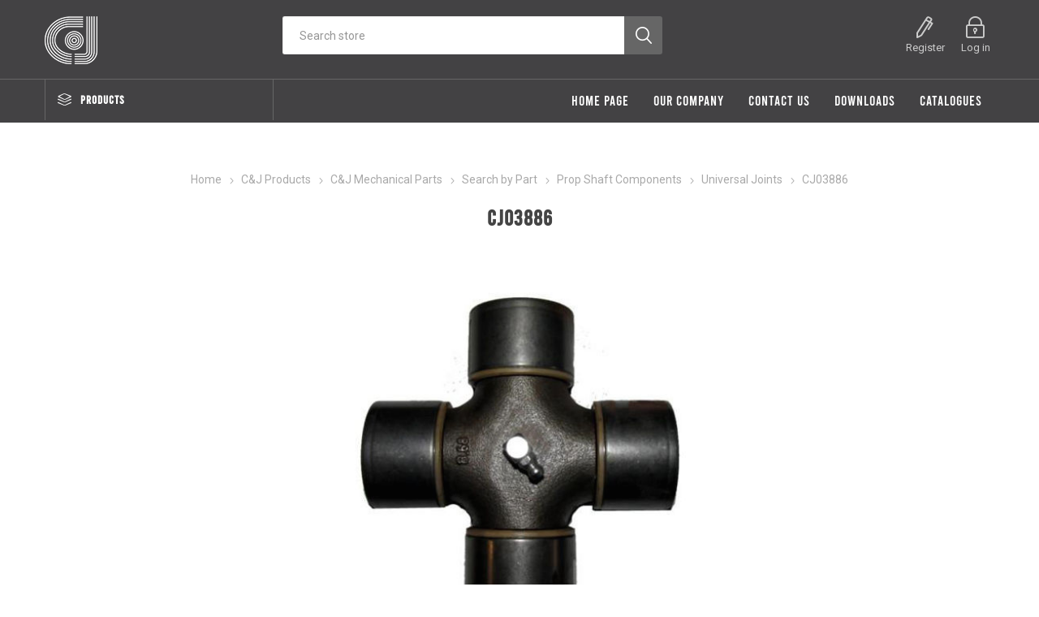

--- FILE ---
content_type: text/html; charset=utf-8
request_url: https://cjservices.co.za/cj03886
body_size: 12610
content:
<!DOCTYPE html><html lang=en class=html-product-details-page><head><title>C&amp;J Services | Manufacturers and distributors of quality automotive components. CJ03886</title><meta charset=UTF-8><meta name=description content="Universal Joints - Inner Circlip Type"><meta name=keywords content="Manufacturers and distributors of quality automotive components"><meta name=generator content=nopCommerce><meta name=viewport content="width=device-width, initial-scale=1, maximum-scale=1, user-scalable=0"><link href="https://fonts.googleapis.com/css?family=Roboto:300,400,700&amp;subset=cyrillic-ext,greek-ext&amp;display=swap" rel=stylesheet><meta property=og:type content=product><meta property=og:title content=CJ03886><meta property=og:description content="Universal Joints - Inner Circlip Type"><meta property=og:image content=https://cjservices.co.za/images/thumbs/0000813_cj03886_510.jpeg><meta property=og:image:url content=https://cjservices.co.za/images/thumbs/0000813_cj03886_510.jpeg><meta property=og:url content=https://cjservices.co.za/cj03886><meta property=og:site_name content=CJservices><meta property=twitter:card content=summary><meta property=twitter:site content=CJservices><meta property=twitter:title content=CJ03886><meta property=twitter:description content="Universal Joints - Inner Circlip Type"><meta property=twitter:image content=https://cjservices.co.za/images/thumbs/0000813_cj03886_510.jpeg><meta property=twitter:url content=https://cjservices.co.za/cj03886><style>.product-details-page .full-description{display:none}.product-details-page .ui-tabs .full-description{display:block}.product-details-page .tabhead-full-description{display:none}.product-details-page .product-specs-box{display:none}.product-details-page .ui-tabs .product-specs-box{display:block}.product-details-page .ui-tabs .product-specs-box .title{display:none}</style><p><script>const dfLayerOptions={installationId:"d4ceaf67-3179-4ca8-98e0-2e29c609a96c",zone:"eu1"};(function(n,t,i,r,u,f){u=n.createElement(t);u.onload=r;u.async=1;u.src=i;f=n.getElementsByTagName(t)[0];f.parentNode.insertBefore(u,f)})(document,"script","https://cdn.doofinder.com/livelayer/1/js/loader.min.js",function(){doofinderLoader.load(dfLayerOptions)})</script></p><script async src="https://www.googletagmanager.com/gtag/js?id=G-C3XDE65P7K"></script><script>function gtag(){dataLayer.push(arguments)}window.dataLayer=window.dataLayer||[];gtag("js",new Date);gtag("config","G-C3XDE65P7K")</script><link href=/bundles/azx75nsy97ino1pkb6cdywgscldwuh0pmomtpomfk1k.min.css rel=stylesheet><link rel=apple-touch-icon sizes=76x76 href="icons/icons_0/apple-touch-icon.png?v=25"><link rel=icon type=image/png sizes=32x32 href="icons/icons_0/favicon-32x32.png?v=25"><link rel=icon type=image/png sizes=16x16 href="icons/icons_0/favicon-16x16.png?v=25"><link rel=manifest href="icons/icons_0/site.webmanifest?v=25"><link rel=mask-icon href="icons/icons_0/safari-pinned-tab.svg?v=25" color=#5bbad5><link rel="shortcut icon" href="icons/icons_0/favicon.ico?v=25"><meta name=msapplication-TileColor content=#da532c><meta name=msapplication-config content="icons/icons_0/browserconfig.xml?v=25"><meta name=theme-color content=#ffffff></head><body class=product-details-page-body><div class=ajax-loading-block-window style=display:none></div><div id=dialog-notifications-success title=Notification style=display:none></div><div id=dialog-notifications-error title=Error style=display:none></div><div id=dialog-notifications-warning title=Warning style=display:none></div><div id=bar-notification class=bar-notification-container data-close=Close></div><!--[if lte IE 8]><div style=clear:both;height:59px;text-align:center;position:relative><a href=http://www.microsoft.com/windows/internet-explorer/default.aspx target=_blank><img src=/Themes/Emporium/Content/img/ie_warning.jpg height=42 width=820 alt="You are using an outdated browser. For a faster, safer browsing experience, upgrade for free today."></a></div><![endif]--><div class=master-wrapper-page><div class=responsive-nav-wrapper-parent><div class=responsive-nav-wrapper><div class=menu-title><span>Menu</span></div><div class=search-wrap><span>Search</span></div><div class=mobile-logo><a href="/" class=logo><img alt=CJservices title=CJservices src=https://www.cjservices.co.za/images/thumbs/0000065_logo-1.png></a></div><div class=shopping-cart-link></div><div class=personal-button id=header-links-opener><span>Personal menu</span></div></div></div><div class=header><div class=pricing-message style=display:none><p>To see pricing, please log in.<div class=close></div></p></div><div class=header-upper><div class=header-selectors-wrapper></div></div><div class=header-lower><div class=header-logo><a href="/" class=logo><img alt=CJservices title=CJservices src=https://www.cjservices.co.za/images/thumbs/0000065_logo-1.png></a></div><div class="search-box store-search-box"><div class=close-side-menu><span class=close-side-menu-text>Search store</span> <span class=close-side-menu-btn>Close</span></div><form method=get id=small-search-box-form action=/search><input type=text class=search-box-text id=small-searchterms autocomplete=off name=q placeholder="Search store" aria-label="Search store"> <input type=submit class="button-1 search-box-button" value=Search></form></div><div class=header-links-wrapper><style>@media(min-width:1024px){.header-links-desktop{display:none !important}.header-links-mobile{display:block !important}}.header-links-mobile{display:none !important}</style><div class=header-links><ul><li class=header-links-mobile><a href=/customer/info class="ico-account opener" data-loginurl=/login>Account details</a><div class=profile-menu-box><div class=close-side-menu><span class=close-side-menu-text>Account details</span> <span class=close-side-menu-btn>Close</span></div><div class=header-form-holder><a href=/register class=ico-register>Register</a> <a href=/login class=ico-login>Log in</a></div></div></li><li><a href=/register class=ico-register>Register</a></li><li><a href=/login class=ico-login>Log in</a></li></ul><div class=logInToUpdateCartDialog title=Notification style=display:none><div><p>Please log in to buy.</p></div><br><div class=log-in-to-update-cart-button><input type=button name=accept onclick=closePopup() value=OK class="button-1 bg-green"></div><script>function closePopup(){$(".logInToUpdateCartDialog").dialog("destroy");location.replace("/login")}</script></div></div></div></div><div id=header-menu-parent class=header-menu-parent><div class="header-menu categories-in-side-panel"><div class=category-navigation-list-wrapper><span class=category-navigation-title>Products</span><ul class="category-navigation-list sticky-flyout"></ul></div><div class=close-menu><span class=close-menu-text>Menu</span> <span class=close-menu-btn>Close</span></div><ul class=mega-menu data-isrtlenabled=false data-enableclickfordropdown=false><li><a href="/" title="Home Page"><span>Home Page</span></a></li><li class=has-sublist><a href=/our-company-2 class=with-subcategories title="Our Company"><span>Our Company</span></a><div class=plus-button></div><div class=sublist-wrap><ul class=sublist><li class=back-button><span>Back</span></li><li><a href=/our-company-2 title="Our Company"><span>Our Company</span></a></li><li><a href=/take-the-tour title="Take The Tour"><span>Take The Tour</span></a></li><li><a href=/profile-2 title="Brand Profile"><span>Brand Profile</span></a></li><li><a href=/history-2 title=History><span>History</span></a></li><li><a href=/the-factory-2 title="The factory"><span>The factory</span></a></li><li><a href=/gallery-2 title=Gallery><span>Gallery</span></a></li><li><a href=/corporate-social-responsibility title="Corporate Social Responsibility"><span>Corporate Social Responsibility</span></a></li><li><a href=/bee-2 title=BEE><span>BEE</span></a></li></ul></div></li><li><a href=/contactus-2 title="Contact us"><span>Contact us</span></a></li><li class=has-sublist><a href=# class=with-subcategories title=Downloads><span>Downloads</span></a><div class=plus-button></div><div class=sublist-wrap><ul class=sublist><li class=back-button><span>Back</span></li><li><a href=/product_mailers title="Product Mailers"><span>Product Mailers</span></a></li></ul></div></li><li class=has-sublist><a href=/downloads-2 class=with-subcategories title=Catalogues><span>Catalogues</span></a><div class=plus-button></div><div class=sublist-wrap><ul class=sublist><li class=back-button><span>Back</span></li><li><a href=https://www.cjservices.co.za/images/uploaded/2023_TRUCK_LINK.pdf title="Truck-Link Product Catalogue" target=_blank><span>Truck-Link Product Catalogue</span></a></li><li><a href=https://www.cjservices.co.za/images/uploaded/2023_TRUCK_LAMP.pdf title="Truck-Lamp Product Catalogue" target=_blank><span>Truck-Lamp Product Catalogue</span></a></li><li><a href=https://www.cjservices.co.za/images/uploaded/2003_CJ_and_Sterling_Accessories_and_Hardware.pdf title="CJ and Sterling Accessories and Hardware" target=_blank><span>CJ and Sterling Accessories and Hardware</span></a></li><li><a href=https://www.cjservices.co.za/images/uploaded/2003_CJ_Mechanical_Parts_for_Vehicles.pdf title="CJ Mechanical Parts for Vehicles" target=_blank><span>CJ Mechanical Parts for Vehicles</span></a></li></ul></div></li><li class="has-sublist mega-menu-categories root-category-items"><a class=with-subcategories href=/cj>C&amp;J Products</a><div class=plus-button></div><div class=sublist-wrap><ul class=sublist><li class=back-button><span>Back</span></li><li class=has-sublist><a href=/shop-by-accessories title="C&amp;J Accessories" class=with-subcategories><span>C&amp;J Accessories</span></a><div class=plus-button></div><div class=sublist-wrap><ul class=sublist><li class=back-button><span>Back</span></li><li><a class=lastLevelCategory href=/hinges title=Hinges><span>Hinges</span></a></li><li><a class=lastLevelCategory href=/mirrors title=Mirrors><span>Mirrors</span></a></li><li><a class=lastLevelCategory href=/tie-down-and-securing-components title="Tie down and securing"><span>Tie down and securing</span></a></li><li><a class=lastLevelCategory href=/twist-lock title="Twist lock"><span>Twist lock</span></a></li><li><a class=lastLevelCategory href=/nut-tension-indicators title="Nut tension indicators"><span>Nut tension indicators</span></a></li><li><a class=lastLevelCategory href=/licence-holders title="Licence &amp; Number Plate Holders"><span>Licence &amp; Number Plate Holders</span></a></li><li><a class=lastLevelCategory href=/reflective title=Reflective><span>Reflective</span></a></li><li><a class=lastLevelCategory href=/hd-chrome-vanadium-spanners title="Vanadium spanners"><span>Vanadium spanners</span></a></li><li><a class=view-all href=/shop-by-accessories title="View All"><span>View All</span></a></li></ul></div></li><li class=has-sublist><a href=/hard-parts title="C&amp;J Mechanical Parts" class=with-subcategories><span>C&amp;J Mechanical Parts</span></a><div class=plus-button></div><div class=sublist-wrap><ul class=sublist><li class=back-button><span>Back</span></li><li class=has-sublist><a href=/search-by-parts title="Search by Part" class=with-subcategories><span>Search by Part</span></a><div class=plus-button></div><div class=sublist-wrap><ul class=sublist><li class=back-button><span>Back</span></li><li class=has-sublist><a href=/wheel-studs-nuts title="Studs, Nuts &amp; Washers" class=with-subcategories><span>Studs, Nuts &amp; Washers</span></a><div class=plus-button></div><div class=sublist-wrap><ul class=sublist><li class=back-button><span>Back</span></li><li><a class=lastLevelCategory href=/wheel-studs title="Wheel Studs"><span>Wheel Studs</span></a></li><li><a class=lastLevelCategory href=/duel-studs title="Dual Studs"><span>Dual Studs</span></a></li><li><a class=lastLevelCategory href=/wheel-stud-nut-kits title="Wheel Stud &amp; Nut Kits"><span>Wheel Stud &amp; Nut Kits</span></a></li><li><a class=lastLevelCategory href=/washers title=Washers><span>Washers</span></a></li><li class=has-sublist><a href=/light-duty-applications title="Light Duty Applications" class=with-subcategories><span>Light Duty Applications</span></a><div class=plus-button></div><div class=sublist-wrap><ul class=sublist><li class=back-button><span>Back</span></li><li><a class=lastLevelCategory href=/wheel-studs-14 title="Wheel Studs"><span>Wheel Studs</span></a></li><li><a class=lastLevelCategory href=/wheel-nuts-18 title="Wheel Nuts"><span>Wheel Nuts</span></a></li><li><a class=lastLevelCategory href=/washers-7 title=Washers><span>Washers</span></a></li></ul></div></li><li><a class=lastLevelCategory href=/nut-covers-2 title="Nut Covers"><span>Nut Covers</span></a></li><li><a class=lastLevelCategory href=/security-nuts title="Security Nut &amp; Tool"><span>Security Nut &amp; Tool</span></a></li><li class=has-sublist><a href=/all-application-nuts title="All Application Nuts" class=with-subcategories><span>All Application Nuts</span></a><div class=plus-button></div><div class=sublist-wrap><ul class=sublist><li class=back-button><span>Back</span></li><li><a class=lastLevelCategory href=/wheel-nuts title="Wheel Nuts"><span>Wheel Nuts</span></a></li><li><a class=lastLevelCategory href=/u-bolt-nuts title="&#34;U&#34; Bolt Nuts"><span>&quot;U&quot; Bolt Nuts</span></a></li><li><a class=lastLevelCategory href=/nyloc-nuts title="Nyloc Nuts"><span>Nyloc Nuts</span></a></li><li><a class=lastLevelCategory href=/hex-nuts title="Hex Nuts"><span>Hex Nuts</span></a></li><li><a class=lastLevelCategory href=/centre-bolt-nuts title="Centre Bolt Nuts"><span>Centre Bolt Nuts</span></a></li><li><a class=lastLevelCategory href=/inner-wheel-nuts title="Inner Wheel Nuts"><span>Inner Wheel Nuts</span></a></li><li><a class=lastLevelCategory href=/castle-nuts-lock-nuts title="Castle &amp; Flange Nuts"><span>Castle &amp; Flange Nuts</span></a></li></ul></div></li></ul></div></li><li class=has-sublist><a href=/brake-components title="Brake &amp; Axle Components" class=with-subcategories><span>Brake &amp; Axle Components</span></a><div class=plus-button></div><div class=sublist-wrap><ul class=sublist><li class=back-button><span>Back</span></li><li><a class=lastLevelCategory href=/anchor-pivot-pins title="Brake Rollers &amp; Pins"><span>Brake Rollers &amp; Pins</span></a></li><li class=has-sublist><a href=/automatic-slack-adjusters title="Slack Adjusters" class=with-subcategories><span>Slack Adjusters</span></a><div class=plus-button></div><div class=sublist-wrap><ul class=sublist><li class=back-button><span>Back</span></li><li><a class=lastLevelCategory href=/automatic-slack-adjusters-7 title="Automatic Slack Adjusters"><span>Automatic Slack Adjusters</span></a></li><li><a class=lastLevelCategory href=/manual-slack-adjusters title="Manual Slack Adjusters"><span>Manual Slack Adjusters</span></a></li></ul></div></li><li><a class=lastLevelCategory href=/s-cam-components-2 title="&#34;S&#34; Cam &amp; Components"><span>&quot;S&quot; Cam &amp; Components</span></a></li><li><a class=lastLevelCategory href=/brake-shoes title="Brake Shoes"><span>Brake Shoes</span></a></li><li><a class=lastLevelCategory href=/brake-shoe-kits-2 title="Brake Shoe Kits"><span>Brake Shoe Kits</span></a></li><li><a class=lastLevelCategory href=/brake-springs title="Brake Springs"><span>Brake Springs</span></a></li><li><a class=lastLevelCategory href=/brake-bushes title="Brake &amp; Axle Bushes"><span>Brake &amp; Axle Bushes</span></a></li><li><a class=lastLevelCategory href=/brake-carrier-torque-plate title="Brake Carrier"><span>Brake Carrier</span></a></li><li><a class=view-all href=/brake-components title="View All"><span>View All</span></a></li></ul></div></li><li class=has-sublist><a href=/chassis-axel-suspension-components title="Chassis &amp; Suspension Components" class=with-subcategories><span>Chassis &amp; Suspension Components</span></a><div class=plus-button></div><div class=sublist-wrap><ul class=sublist><li class=back-button><span>Back</span></li><li><a class=lastLevelCategory href=/spring-rubber-t title="Spring Rubber-T"><span>Spring Rubber-T</span></a></li><li class=has-sublist><a href=/pivot-bolt-kits title="Pivot Bolt Kits" class=with-subcategories><span>Pivot Bolt Kits</span></a><div class=plus-button></div><div class=sublist-wrap><ul class=sublist><li class=back-button><span>Back</span></li><li><a class=lastLevelCategory href=/bpw title=BPW><span>BPW</span></a></li><li><a class=lastLevelCategory href=/weweler title=Weweler><span>Weweler</span></a></li></ul></div></li><li><a class=lastLevelCategory href=/trailing-arm-bush title="Trailing Arm Bush"><span>Trailing Arm Bush</span></a></li><li class=has-sublist><a href=/axel-seat title="Axle Seat" class=with-subcategories><span>Axle Seat</span></a><div class=plus-button></div><div class=sublist-wrap><ul class=sublist><li class=back-button><span>Back</span></li><li><a class=lastLevelCategory href=/bpw-2 title=BPW><span>BPW</span></a></li><li><a class=lastLevelCategory href=/weweler-2 title=Weweler><span>Weweler</span></a></li></ul></div></li><li><a class=lastLevelCategory href=/torque-arm-radius-rod title="Torque Arm / Radius Rod"><span>Torque Arm / Radius Rod</span></a></li><li><a class=lastLevelCategory href=/shackle-hangers title="Shackle Hangers"><span>Shackle Hangers</span></a></li><li class=has-sublist><a href=/shackle-pins-kits title="Shackle Pins &amp; Kits" class=with-subcategories><span>Shackle Pins &amp; Kits</span></a><div class=plus-button></div><div class=sublist-wrap><ul class=sublist><li class=back-button><span>Back</span></li><li><a class=lastLevelCategory href=/mercedes-benz-kits-2 title="Mercedes Benz Kits"><span>Mercedes Benz Kits</span></a></li><li><a class=lastLevelCategory href=/shackle-pins-listed-by-size title="Shackle Pins"><span>Shackle Pins</span></a></li><li><a class=lastLevelCategory href=/hino-shackle-seal-bush title="Hino Shackle Seal, Bush &amp; Pins"><span>Hino Shackle Seal, Bush &amp; Pins</span></a></li></ul></div></li><li><a class=lastLevelCategory href=/u-bolts title="&#34;U&#34; Bolts"><span>&quot;U&quot; Bolts</span></a></li><li><a class=view-all href=/chassis-axel-suspension-components title="View All"><span>View All</span></a></li></ul></div></li><li class=has-sublist><a href=/prop-shaft-components title="Prop Shaft Components" class=with-subcategories><span>Prop Shaft Components</span></a><div class=plus-button></div><div class=sublist-wrap><ul class=sublist><li class=back-button><span>Back</span></li><li><a class=lastLevelCategory href=/centre-bearings title="Centre Bearings"><span>Centre Bearings</span></a></li><li><a class=lastLevelCategory href=/centre-bearing-mounting-kits-components title="Centre Bearing Mounting Kits &amp; Components"><span>Centre Bearing Mounting Kits &amp; Components</span></a></li><li><a class=lastLevelCategory href=/universal-joints title="Universal Joints"><span>Universal Joints</span></a></li><li><a class=lastLevelCategory href=/prop-shaft-studs-nuts-washers title="Prop Shaft Bolts, Nuts &amp; Washers"><span>Prop Shaft Bolts, Nuts &amp; Washers</span></a></li></ul></div></li><li class=has-sublist><a href=/engine-bolts title="Engine Bolts" class=with-subcategories><span>Engine Bolts</span></a><div class=plus-button></div><div class=sublist-wrap><ul class=sublist><li class=back-button><span>Back</span></li><li><a class=lastLevelCategory href=/man-by-size title=MAN><span>MAN</span></a></li><li><a class=lastLevelCategory href=/mercedes-benz-by-size title=Mercedes-Benz><span>Mercedes-Benz</span></a></li><li><a class=lastLevelCategory href=/toyota title=Toyota><span>Toyota</span></a></li></ul></div></li><li><a class=lastLevelCategory href=/5th-wheel-components title="5th Wheel Components"><span>5th Wheel Components</span></a></li><li class=has-sublist><a href=/all-application-components title="All Application Kit Components" class=with-subcategories><span>All Application Kit Components</span></a><div class=plus-button></div><div class=sublist-wrap><ul class=sublist><li class=back-button><span>Back</span></li><li><a class=lastLevelCategory href=/all-application-washers title="All Application Washers"><span>All Application Washers</span></a></li><li><a class=lastLevelCategory href=/all-application-circlips title="All Application Circlips"><span>All Application Circlips</span></a></li><li><a class=lastLevelCategory href=/ball-socket-clips title="Ball Socket &amp; Clips"><span>Ball Socket &amp; Clips</span></a></li><li><a class=lastLevelCategory href=/grease-nipples-adaptors title="Grease Nipples &amp; Adaptors"><span>Grease Nipples &amp; Adaptors</span></a></li><li><a class=lastLevelCategory href=/clotter-pins title="Cotter Pins"><span>Cotter Pins</span></a></li><li><a class=lastLevelCategory href=/clevis-pin title="Clevis Pin"><span>Clevis Pin</span></a></li><li><a class=lastLevelCategory href=/pivot-ball title="Pivot Ball"><span>Pivot Ball</span></a></li><li><a class=lastLevelCategory href=/wedge-plates title="Wedge Plates"><span>Wedge Plates</span></a></li><li><a class=view-all href=/all-application-components title="View All"><span>View All</span></a></li></ul></div></li></ul></div></li><li class=has-sublist><a href=/shop-by-application title="Search by Application" class=with-subcategories><span>Search by Application</span></a><div class=plus-button></div><div class=sublist-wrap><ul class=sublist><li class=back-button><span>Back</span></li><li class=has-sublist><a href=/bell-components title=BELL class=with-subcategories><span>BELL</span></a><div class=plus-button></div><div class=sublist-wrap><ul class=sublist><li class=back-button><span>Back</span></li><li><a class=lastLevelCategory href=/wheel-nuts-2 title="Wheel Studs"><span>Wheel Studs</span></a></li><li><a class=lastLevelCategory href=/duel-studs-2 title="Dual Studs"><span>Dual Studs</span></a></li><li><a class=lastLevelCategory href=/wheel-nuts-3 title="Wheel Nuts"><span>Wheel Nuts</span></a></li></ul></div></li><li class=has-sublist><a href=/rockwell title=ROCKWELL class=with-subcategories><span>ROCKWELL</span></a><div class=plus-button></div><div class=sublist-wrap><ul class=sublist><li class=back-button><span>Back</span></li><li><a class=lastLevelCategory href=/slack-adjusters-3 title="Slack Adjusters"><span>Slack Adjusters</span></a></li><li><a class=lastLevelCategory href=/brake-shoes-10 title="Brake Shoes"><span>Brake Shoes</span></a></li><li><a class=lastLevelCategory href=/s-cam-shafts title="&#34;S&#34; CAM SHAFTS"><span>&quot;S&quot; CAM SHAFTS</span></a></li><li><a class=lastLevelCategory href=/brake-rollers-pins title="BRAKE ROLLERS &amp; PINS"><span>BRAKE ROLLERS &amp; PINS</span></a></li></ul></div></li><li class=has-sublist><a href=/faw title=FAW class=with-subcategories><span>FAW</span></a><div class=plus-button></div><div class=sublist-wrap><ul class=sublist><li class=back-button><span>Back</span></li><li><a class=lastLevelCategory href=/wheel-studs-18 title="Wheel Studs"><span>Wheel Studs</span></a></li><li><a class=lastLevelCategory href=/dual-studs title="Dual Studs"><span>Dual Studs</span></a></li><li><a class=lastLevelCategory href=/wheel-stud-nut-kits-10 title="Wheel Stud &amp; Nut Kits"><span>Wheel Stud &amp; Nut Kits</span></a></li></ul></div></li><li class=has-sublist><a href=/-bpw-components title=BPW class=with-subcategories><span>BPW</span></a><div class=plus-button></div><div class=sublist-wrap><ul class=sublist><li class=back-button><span>Back</span></li><li><a class=lastLevelCategory href=/wheel-studs-2 title="Wheel Studs"><span>Wheel Studs</span></a></li><li><a class=lastLevelCategory href=/duel-studs-3 title="Dual Studs"><span>Dual Studs</span></a></li><li><a class=lastLevelCategory href=/wheel-stud-nut-kits-2 title="Wheel Stud &amp; Nut Kits"><span>Wheel Stud &amp; Nut Kits</span></a></li><li><a class=lastLevelCategory href=/wheel-nuts-4 title="Wheel Nuts"><span>Wheel Nuts</span></a></li><li><a class=lastLevelCategory href=/washers-2 title=Washers><span>Washers</span></a></li><li><a class=lastLevelCategory href=/brake-shoes-2 title="Brake Shoes"><span>Brake Shoes</span></a></li><li><a class=lastLevelCategory href=/brake-shoe-kits-3 title="Brake Shoe Kits"><span>Brake Shoe Kits</span></a></li><li><a class=lastLevelCategory href=/brake-clip title="Brake Clip"><span>Brake Clip</span></a></li><li><a class=view-all href=/-bpw-components title="View All"><span>View All</span></a></li></ul></div></li><li class=has-sublist><a href=/freightliner-international-components title="Freightliner &amp; International" class=with-subcategories><span>Freightliner &amp; International</span></a><div class=plus-button></div><div class=sublist-wrap><ul class=sublist><li class=back-button><span>Back</span></li><li><a class=lastLevelCategory href=/wheel-studs-3 title="Wheel Studs"><span>Wheel Studs</span></a></li><li><a class=lastLevelCategory href=/wheel-nuts-5 title="Wheel Nuts"><span>Wheel Nuts</span></a></li><li><a class=lastLevelCategory href=/brake-shoes-3 title="Brake Shoes"><span>Brake Shoes</span></a></li><li><a class=lastLevelCategory href=/centre-bearings-2 title="Centre Bearings"><span>Centre Bearings</span></a></li><li><a class=lastLevelCategory href=/torque-rod-bush-2 title="Torque Rod Bush"><span>Torque Rod Bush</span></a></li><li><a class=lastLevelCategory href=/all-application-bushes-6 title="All Application Bushes"><span>All Application Bushes</span></a></li><li><a class=lastLevelCategory href=/king-pin-kits-2 title="King Pin Kits"><span>King Pin Kits</span></a></li><li><a class=lastLevelCategory href=/slack-adjusters-2 title="Slack Adjusters"><span>Slack Adjusters</span></a></li></ul></div></li><li class=has-sublist><a href=/henred-components title="Henred Fruehauf" class=with-subcategories><span>Henred Fruehauf</span></a><div class=plus-button></div><div class=sublist-wrap><ul class=sublist><li class=back-button><span>Back</span></li><li><a class=lastLevelCategory href=/wheel-studs-4 title="Wheel Studs"><span>Wheel Studs</span></a></li><li><a class=lastLevelCategory href=/duel-studs-4 title="Dual Studs"><span>Dual Studs</span></a></li><li><a class=lastLevelCategory href=/wheel-stud-nut-kits-3 title="Wheel Stud &amp; Nut Kits"><span>Wheel Stud &amp; Nut Kits</span></a></li><li><a class=lastLevelCategory href=/wheel-nuts-6 title="Wheel Nuts"><span>Wheel Nuts</span></a></li><li><a class=lastLevelCategory href=/washers-3 title=Washers><span>Washers</span></a></li><li><a class=lastLevelCategory href=/s-cam-components-3 title="&#34;S&#34; Cam &amp; Components"><span>&quot;S&quot; Cam &amp; Components</span></a></li><li><a class=lastLevelCategory href=/slack-adjusters title="Slack Adjusters"><span>Slack Adjusters</span></a></li><li><a class=lastLevelCategory href=/brake-shoe-kits-4 title="Brake Shoes"><span>Brake Shoes</span></a></li><li><a class=view-all href=/henred-components title="View All"><span>View All</span></a></li></ul></div></li><li class=has-sublist><a href=/hino-components title=Hino class=with-subcategories><span>Hino</span></a><div class=plus-button></div><div class=sublist-wrap><ul class=sublist><li class=back-button><span>Back</span></li><li><a class=lastLevelCategory href=/wheel-nuts-7 title="Wheel Nuts"><span>Wheel Nuts</span></a></li><li><a class=lastLevelCategory href=/duel-studs-5 title="Dual Studs"><span>Dual Studs</span></a></li><li><a class=lastLevelCategory href=/wheel-stud-nut-kits-4 title="Wheel Stud &amp; Nut Kits"><span>Wheel Stud &amp; Nut Kits</span></a></li><li><a class=lastLevelCategory href=/shackle-pins-kit-components title="Shackle Pins &amp; Kit Components"><span>Shackle Pins &amp; Kit Components</span></a></li><li><a class=lastLevelCategory href=/all-application-bushes-5 title="All Application Bushes"><span>All Application Bushes</span></a></li><li><a class=lastLevelCategory href=/u-bolts-6 title="&#34;U&#34; Bolts"><span>&quot;U&quot; Bolts</span></a></li><li><a class=lastLevelCategory href=/wheel-studs-15 title="Wheel Studs"><span>Wheel Studs</span></a></li></ul></div></li><li class=has-sublist><a href=/isuzu-components title=Isuzu class=with-subcategories><span>Isuzu</span></a><div class=plus-button></div><div class=sublist-wrap><ul class=sublist><li class=back-button><span>Back</span></li><li><a class=lastLevelCategory href=/wheel-studs-5 title="Wheel Studs"><span>Wheel Studs</span></a></li><li><a class=lastLevelCategory href=/duel-studs-6 title="Dual Studs"><span>Dual Studs</span></a></li><li><a class=lastLevelCategory href=/wheel-stud-nut-kits-5 title="Wheel Stud &amp; Nut Kits"><span>Wheel Stud &amp; Nut Kits</span></a></li><li><a class=lastLevelCategory href=/wheel-nuts-9 title="Wheel Nuts"><span>Wheel Nuts</span></a></li><li><a class=lastLevelCategory href=/shackle-pins-listed-by-size-2 title="Shackle Pins listed by size"><span>Shackle Pins listed by size</span></a></li><li><a class=lastLevelCategory href=/automatic-slack-adjusters-2 title="All Application Bushes"><span>All Application Bushes</span></a></li><li><a class=lastLevelCategory href=/brake-shoes-9 title="Brake Shoes"><span>Brake Shoes</span></a></li></ul></div></li><li><a class=view-all href=/shop-by-application title="View All"><span>View All</span></a></li></ul></div></li></ul></div></li></ul></div></li><li class="has-sublist mega-menu-categories root-category-items"><a class=with-subcategories href=/truck-lamp>Truck-Lamp</a><div class=plus-button></div><div class=sublist-wrap><ul class=sublist><li class=back-button><span>Back</span></li><li class=has-sublist><a href=/shop-by-type-of-light-categories title="Stop/Tail/Indicator Lamps" class=with-subcategories><span>Stop/Tail/Indicator Lamps</span></a><div class=plus-button></div><div class=sublist-wrap><ul class=sublist><li class=back-button><span>Back</span></li><li><a class=lastLevelCategory href=/4-led-stop-tail-indicator title="4&#34; LED STOP / TAIL/ INDICATOR"><span>4&quot; LED STOP / TAIL/ INDICATOR</span></a></li><li><a class=lastLevelCategory href=/4-incandecsent-stop-tail-indicator title="4&#34; INCANDECSENT STOP / TAIL / INDICATOR"><span>4&quot; INCANDECSENT STOP / TAIL / INDICATOR</span></a></li><li><a class=lastLevelCategory href=/led-combination-lamps title="LED STOP/TAIL/INDICATOR &amp; COMBINATION LAMPS"><span>LED STOP/TAIL/INDICATOR &amp; COMBINATION LAMPS</span></a></li><li><a class=lastLevelCategory href=/incandecesent-combination-lamps title="INCANDECESENT COMBINATION LAMPS"><span>INCANDECESENT COMBINATION LAMPS</span></a></li></ul></div></li><li><a class=lastLevelCategory href=/shop-by-type-of-light-categories-2 title="Side Marker Lamps"><span>Side Marker Lamps</span></a></li><li><a class=lastLevelCategory href=/side-marker-stalk-lamps title="Stalk Side Marker Lamps"><span>Stalk Side Marker Lamps</span></a></li><li><a class=lastLevelCategory href=/bar-lamps title="Emergency / Warning Bar Lamps"><span>Emergency / Warning Bar Lamps</span></a></li><li><a class=lastLevelCategory href=/work-driving-lamps title="Work &amp; Driving Lamps"><span>Work &amp; Driving Lamps</span></a></li><li class=has-sublist><a href=/strobe-lamps title="Strobe Lamps" class=with-subcategories><span>Strobe Lamps</span></a><div class=plus-button></div><div class=sublist-wrap><ul class=sublist><li class=back-button><span>Back</span></li><li><a class=lastLevelCategory href=/beacon-type-strobes title="BEACON TYPE STROBES"><span>BEACON TYPE STROBES</span></a></li><li><a class=lastLevelCategory href=/flush-type-strobes title="FLUSH TYPE STROBES"><span>FLUSH TYPE STROBES</span></a></li><li><a class=lastLevelCategory href=/alternative-type-strobes title="Alternative Shape Strobes"><span>Alternative Shape Strobes</span></a></li></ul></div></li><li class=has-sublist><a href=/number-plate-lamps-2 title="Number Plate Lamps" class=with-subcategories><span>Number Plate Lamps</span></a><div class=plus-button></div><div class=sublist-wrap><ul class=sublist><li class=back-button><span>Back</span></li><li><a class=lastLevelCategory href=/led-number-plate-lamps title="LED NUMBER PLATE LAMPS"><span>LED NUMBER PLATE LAMPS</span></a></li><li><a class=lastLevelCategory href=/incandecsent-number-plate-lamps title="INCANDECSENT NUMBER PLATE LAMPS"><span>INCANDECSENT NUMBER PLATE LAMPS</span></a></li></ul></div></li><li><a class=lastLevelCategory href=/forklift-lamps title="Forklift Lamps &amp; Alarms"><span>Forklift Lamps &amp; Alarms</span></a></li></ul></div></li><li class="has-sublist mega-menu-categories root-category-items"><a class=with-subcategories href=/truck-link>Truck-Link</a><div class=plus-button></div><div class=sublist-wrap><ul class=sublist><li class=back-button><span>Back</span></li><li class=has-sublist><a href=/shop-by-electrical title=Electrical class=with-subcategories><span>Electrical</span></a><div class=plus-button></div><div class=sublist-wrap><ul class=sublist><li class=back-button><span>Back</span></li><li><a class=lastLevelCategory href=/suzi-coils title="Suzi Coils"><span>Suzi Coils</span></a></li><li class=has-sublist><a href=/plugs-sockets title="Plugs &amp; Sockets" class=with-subcategories><span>Plugs &amp; Sockets</span></a><div class=plus-button></div><div class=sublist-wrap><ul class=sublist><li class=back-button><span>Back</span></li><li><a class=lastLevelCategory href=/sockets title=Sockets><span>Sockets</span></a></li><li><a class=lastLevelCategory href=/plugs title=Plugs><span>Plugs</span></a></li></ul></div></li><li><a class=lastLevelCategory href=/electrical-cable title="Electrical Cable"><span>Electrical Cable</span></a></li></ul></div></li><li class=has-sublist><a href=/shop-by-air-brake title="Air Brake" class=with-subcategories><span>Air Brake</span></a><div class=plus-button></div><div class=sublist-wrap><ul class=sublist><li class=back-button><span>Back</span></li><li><a class=lastLevelCategory href=/suzi-coils-polyamide-tube title="Suzi Coils"><span>Suzi Coils</span></a></li><li><a class=lastLevelCategory href=/fj-fittings title="F&amp;J Fittings"><span>F&amp;J Fittings</span></a></li><li class=has-sublist><a href=/quick-couplers title="Quick Couplers" class=with-subcategories><span>Quick Couplers</span></a><div class=plus-button></div><div class=sublist-wrap><ul class=sublist><li class=back-button><span>Back</span></li><li><a class=lastLevelCategory href=/coming-soon-14 title="MORE COMING SOON!!"><span>MORE COMING SOON!!</span></a></li></ul></div></li><li class=has-sublist><a href=/bulkhead-fittings-unions title="Bulkhead Fittings &amp; Unions" class=with-subcategories><span>Bulkhead Fittings &amp; Unions</span></a><div class=plus-button></div><div class=sublist-wrap><ul class=sublist><li class=back-button><span>Back</span></li><li><a class=lastLevelCategory href=/coming-soon-8 title="COMING SOON!!"><span>COMING SOON!!</span></a></li></ul></div></li><li><a class=lastLevelCategory href=/washers-5 title=Washers><span>Washers</span></a></li><li><a class=lastLevelCategory href=/brake-booster title="Brake Booster"><span>Brake Booster</span></a></li><li><a class=lastLevelCategory href=/polyamide-tube title="Polyamide Tube &amp; Tape"><span>Polyamide Tube &amp; Tape</span></a></li><li><a class=lastLevelCategory href=/air-valves title="Air Valve Components"><span>Air Valve Components</span></a></li></ul></div></li><li><a class=lastLevelCategory href=/wireless-trailer-connections title="Wireless Trailer Connections &amp; Adaptors"><span>Wireless Trailer Connections &amp; Adaptors</span></a></li><li><a class=lastLevelCategory href=/accessories title=Accessories><span>Accessories</span></a></li></ul></div></li><li class="has-sublist mega-menu-categories root-category-items"><a class=with-subcategories href=/stirling>Stirling Accessories</a><div class=plus-button></div><div class=sublist-wrap><ul class=sublist><li class=back-button><span>Back</span></li><li><a class=lastLevelCategory href=/stirling-accessories title="Mirror and Mirror arms"><span>Mirror and Mirror arms</span></a></li><li><a class=lastLevelCategory href=/venetian-blinds title="Venetian Blinds"><span>Venetian Blinds</span></a></li><li><a class=lastLevelCategory href=/lamps-2 title="All Application Lamps"><span>All Application Lamps</span></a></li><li><a class=lastLevelCategory href=/throw-over-catch title="Throw Over Catch"><span>Throw Over Catch</span></a></li><li><a class=lastLevelCategory href=/licence-disc-holder title="Licence Disc Holder"><span>Licence Disc Holder</span></a></li><li><a class=lastLevelCategory href=/inspection-lamp title="Inspection Lamp"><span>Inspection Lamp</span></a></li><li><a class=lastLevelCategory href=/electrical-pin-adapter-holder title="Electrical Pin Adapter &amp; Holder"><span>Electrical Pin Adapter &amp; Holder</span></a></li><li><a class=lastLevelCategory href=/hooks title=Hooks><span>Hooks</span></a></li></ul></div></li><li class="mega-menu-categories root-category-items"><a href=/new-products>NEW PRODUCTS</a></li></ul><ul class=mega-menu-responsive><li class=all-categories><span class=labelfornextplusbutton>Products</span><div class=plus-button></div><div class=sublist-wrap><ul class=sublist><li class=back-button><span>Back</span></li><li class="has-sublist mega-menu-categories root-category-items"><a class=with-subcategories href=/cj>C&amp;J Products</a><div class=plus-button></div><div class=sublist-wrap><ul class=sublist><li class=back-button><span>Back</span></li><li class=has-sublist><a href=/shop-by-accessories title="C&amp;J Accessories" class=with-subcategories><span>C&amp;J Accessories</span></a><div class=plus-button></div><div class=sublist-wrap><ul class=sublist><li class=back-button><span>Back</span></li><li><a class=lastLevelCategory href=/hinges title=Hinges><span>Hinges</span></a></li><li><a class=lastLevelCategory href=/mirrors title=Mirrors><span>Mirrors</span></a></li><li><a class=lastLevelCategory href=/tie-down-and-securing-components title="Tie down and securing"><span>Tie down and securing</span></a></li><li><a class=lastLevelCategory href=/twist-lock title="Twist lock"><span>Twist lock</span></a></li><li><a class=lastLevelCategory href=/nut-tension-indicators title="Nut tension indicators"><span>Nut tension indicators</span></a></li><li><a class=lastLevelCategory href=/licence-holders title="Licence &amp; Number Plate Holders"><span>Licence &amp; Number Plate Holders</span></a></li><li><a class=lastLevelCategory href=/reflective title=Reflective><span>Reflective</span></a></li><li><a class=lastLevelCategory href=/hd-chrome-vanadium-spanners title="Vanadium spanners"><span>Vanadium spanners</span></a></li><li><a class=view-all href=/shop-by-accessories title="View All"><span>View All</span></a></li></ul></div></li><li class=has-sublist><a href=/hard-parts title="C&amp;J Mechanical Parts" class=with-subcategories><span>C&amp;J Mechanical Parts</span></a><div class=plus-button></div><div class=sublist-wrap><ul class=sublist><li class=back-button><span>Back</span></li><li class=has-sublist><a href=/search-by-parts title="Search by Part" class=with-subcategories><span>Search by Part</span></a><div class=plus-button></div><div class=sublist-wrap><ul class=sublist><li class=back-button><span>Back</span></li><li class=has-sublist><a href=/wheel-studs-nuts title="Studs, Nuts &amp; Washers" class=with-subcategories><span>Studs, Nuts &amp; Washers</span></a><div class=plus-button></div><div class=sublist-wrap><ul class=sublist><li class=back-button><span>Back</span></li><li><a class=lastLevelCategory href=/wheel-studs title="Wheel Studs"><span>Wheel Studs</span></a></li><li><a class=lastLevelCategory href=/duel-studs title="Dual Studs"><span>Dual Studs</span></a></li><li><a class=lastLevelCategory href=/wheel-stud-nut-kits title="Wheel Stud &amp; Nut Kits"><span>Wheel Stud &amp; Nut Kits</span></a></li><li><a class=lastLevelCategory href=/washers title=Washers><span>Washers</span></a></li><li class=has-sublist><a href=/light-duty-applications title="Light Duty Applications" class=with-subcategories><span>Light Duty Applications</span></a><div class=plus-button></div><div class=sublist-wrap><ul class=sublist><li class=back-button><span>Back</span></li><li><a class=lastLevelCategory href=/wheel-studs-14 title="Wheel Studs"><span>Wheel Studs</span></a></li><li><a class=lastLevelCategory href=/wheel-nuts-18 title="Wheel Nuts"><span>Wheel Nuts</span></a></li><li><a class=lastLevelCategory href=/washers-7 title=Washers><span>Washers</span></a></li></ul></div></li><li><a class=lastLevelCategory href=/nut-covers-2 title="Nut Covers"><span>Nut Covers</span></a></li><li><a class=lastLevelCategory href=/security-nuts title="Security Nut &amp; Tool"><span>Security Nut &amp; Tool</span></a></li><li class=has-sublist><a href=/all-application-nuts title="All Application Nuts" class=with-subcategories><span>All Application Nuts</span></a><div class=plus-button></div><div class=sublist-wrap><ul class=sublist><li class=back-button><span>Back</span></li><li><a class=lastLevelCategory href=/wheel-nuts title="Wheel Nuts"><span>Wheel Nuts</span></a></li><li><a class=lastLevelCategory href=/u-bolt-nuts title="&#34;U&#34; Bolt Nuts"><span>&quot;U&quot; Bolt Nuts</span></a></li><li><a class=lastLevelCategory href=/nyloc-nuts title="Nyloc Nuts"><span>Nyloc Nuts</span></a></li><li><a class=lastLevelCategory href=/hex-nuts title="Hex Nuts"><span>Hex Nuts</span></a></li><li><a class=lastLevelCategory href=/centre-bolt-nuts title="Centre Bolt Nuts"><span>Centre Bolt Nuts</span></a></li><li><a class=lastLevelCategory href=/inner-wheel-nuts title="Inner Wheel Nuts"><span>Inner Wheel Nuts</span></a></li><li><a class=lastLevelCategory href=/castle-nuts-lock-nuts title="Castle &amp; Flange Nuts"><span>Castle &amp; Flange Nuts</span></a></li></ul></div></li></ul></div></li><li class=has-sublist><a href=/brake-components title="Brake &amp; Axle Components" class=with-subcategories><span>Brake &amp; Axle Components</span></a><div class=plus-button></div><div class=sublist-wrap><ul class=sublist><li class=back-button><span>Back</span></li><li><a class=lastLevelCategory href=/anchor-pivot-pins title="Brake Rollers &amp; Pins"><span>Brake Rollers &amp; Pins</span></a></li><li class=has-sublist><a href=/automatic-slack-adjusters title="Slack Adjusters" class=with-subcategories><span>Slack Adjusters</span></a><div class=plus-button></div><div class=sublist-wrap><ul class=sublist><li class=back-button><span>Back</span></li><li><a class=lastLevelCategory href=/automatic-slack-adjusters-7 title="Automatic Slack Adjusters"><span>Automatic Slack Adjusters</span></a></li><li><a class=lastLevelCategory href=/manual-slack-adjusters title="Manual Slack Adjusters"><span>Manual Slack Adjusters</span></a></li></ul></div></li><li><a class=lastLevelCategory href=/s-cam-components-2 title="&#34;S&#34; Cam &amp; Components"><span>&quot;S&quot; Cam &amp; Components</span></a></li><li><a class=lastLevelCategory href=/brake-shoes title="Brake Shoes"><span>Brake Shoes</span></a></li><li><a class=lastLevelCategory href=/brake-shoe-kits-2 title="Brake Shoe Kits"><span>Brake Shoe Kits</span></a></li><li><a class=lastLevelCategory href=/brake-springs title="Brake Springs"><span>Brake Springs</span></a></li><li><a class=lastLevelCategory href=/brake-bushes title="Brake &amp; Axle Bushes"><span>Brake &amp; Axle Bushes</span></a></li><li><a class=lastLevelCategory href=/brake-carrier-torque-plate title="Brake Carrier"><span>Brake Carrier</span></a></li><li><a class=view-all href=/brake-components title="View All"><span>View All</span></a></li></ul></div></li><li class=has-sublist><a href=/chassis-axel-suspension-components title="Chassis &amp; Suspension Components" class=with-subcategories><span>Chassis &amp; Suspension Components</span></a><div class=plus-button></div><div class=sublist-wrap><ul class=sublist><li class=back-button><span>Back</span></li><li><a class=lastLevelCategory href=/spring-rubber-t title="Spring Rubber-T"><span>Spring Rubber-T</span></a></li><li class=has-sublist><a href=/pivot-bolt-kits title="Pivot Bolt Kits" class=with-subcategories><span>Pivot Bolt Kits</span></a><div class=plus-button></div><div class=sublist-wrap><ul class=sublist><li class=back-button><span>Back</span></li><li><a class=lastLevelCategory href=/bpw title=BPW><span>BPW</span></a></li><li><a class=lastLevelCategory href=/weweler title=Weweler><span>Weweler</span></a></li></ul></div></li><li><a class=lastLevelCategory href=/trailing-arm-bush title="Trailing Arm Bush"><span>Trailing Arm Bush</span></a></li><li class=has-sublist><a href=/axel-seat title="Axle Seat" class=with-subcategories><span>Axle Seat</span></a><div class=plus-button></div><div class=sublist-wrap><ul class=sublist><li class=back-button><span>Back</span></li><li><a class=lastLevelCategory href=/bpw-2 title=BPW><span>BPW</span></a></li><li><a class=lastLevelCategory href=/weweler-2 title=Weweler><span>Weweler</span></a></li></ul></div></li><li><a class=lastLevelCategory href=/torque-arm-radius-rod title="Torque Arm / Radius Rod"><span>Torque Arm / Radius Rod</span></a></li><li><a class=lastLevelCategory href=/shackle-hangers title="Shackle Hangers"><span>Shackle Hangers</span></a></li><li class=has-sublist><a href=/shackle-pins-kits title="Shackle Pins &amp; Kits" class=with-subcategories><span>Shackle Pins &amp; Kits</span></a><div class=plus-button></div><div class=sublist-wrap><ul class=sublist><li class=back-button><span>Back</span></li><li><a class=lastLevelCategory href=/mercedes-benz-kits-2 title="Mercedes Benz Kits"><span>Mercedes Benz Kits</span></a></li><li><a class=lastLevelCategory href=/shackle-pins-listed-by-size title="Shackle Pins"><span>Shackle Pins</span></a></li><li><a class=lastLevelCategory href=/hino-shackle-seal-bush title="Hino Shackle Seal, Bush &amp; Pins"><span>Hino Shackle Seal, Bush &amp; Pins</span></a></li></ul></div></li><li><a class=lastLevelCategory href=/u-bolts title="&#34;U&#34; Bolts"><span>&quot;U&quot; Bolts</span></a></li><li><a class=view-all href=/chassis-axel-suspension-components title="View All"><span>View All</span></a></li></ul></div></li><li class=has-sublist><a href=/prop-shaft-components title="Prop Shaft Components" class=with-subcategories><span>Prop Shaft Components</span></a><div class=plus-button></div><div class=sublist-wrap><ul class=sublist><li class=back-button><span>Back</span></li><li><a class=lastLevelCategory href=/centre-bearings title="Centre Bearings"><span>Centre Bearings</span></a></li><li><a class=lastLevelCategory href=/centre-bearing-mounting-kits-components title="Centre Bearing Mounting Kits &amp; Components"><span>Centre Bearing Mounting Kits &amp; Components</span></a></li><li><a class=lastLevelCategory href=/universal-joints title="Universal Joints"><span>Universal Joints</span></a></li><li><a class=lastLevelCategory href=/prop-shaft-studs-nuts-washers title="Prop Shaft Bolts, Nuts &amp; Washers"><span>Prop Shaft Bolts, Nuts &amp; Washers</span></a></li></ul></div></li><li class=has-sublist><a href=/engine-bolts title="Engine Bolts" class=with-subcategories><span>Engine Bolts</span></a><div class=plus-button></div><div class=sublist-wrap><ul class=sublist><li class=back-button><span>Back</span></li><li><a class=lastLevelCategory href=/man-by-size title=MAN><span>MAN</span></a></li><li><a class=lastLevelCategory href=/mercedes-benz-by-size title=Mercedes-Benz><span>Mercedes-Benz</span></a></li><li><a class=lastLevelCategory href=/toyota title=Toyota><span>Toyota</span></a></li></ul></div></li><li><a class=lastLevelCategory href=/5th-wheel-components title="5th Wheel Components"><span>5th Wheel Components</span></a></li><li class=has-sublist><a href=/all-application-components title="All Application Kit Components" class=with-subcategories><span>All Application Kit Components</span></a><div class=plus-button></div><div class=sublist-wrap><ul class=sublist><li class=back-button><span>Back</span></li><li><a class=lastLevelCategory href=/all-application-washers title="All Application Washers"><span>All Application Washers</span></a></li><li><a class=lastLevelCategory href=/all-application-circlips title="All Application Circlips"><span>All Application Circlips</span></a></li><li><a class=lastLevelCategory href=/ball-socket-clips title="Ball Socket &amp; Clips"><span>Ball Socket &amp; Clips</span></a></li><li><a class=lastLevelCategory href=/grease-nipples-adaptors title="Grease Nipples &amp; Adaptors"><span>Grease Nipples &amp; Adaptors</span></a></li><li><a class=lastLevelCategory href=/clotter-pins title="Cotter Pins"><span>Cotter Pins</span></a></li><li><a class=lastLevelCategory href=/clevis-pin title="Clevis Pin"><span>Clevis Pin</span></a></li><li><a class=lastLevelCategory href=/pivot-ball title="Pivot Ball"><span>Pivot Ball</span></a></li><li><a class=lastLevelCategory href=/wedge-plates title="Wedge Plates"><span>Wedge Plates</span></a></li><li><a class=view-all href=/all-application-components title="View All"><span>View All</span></a></li></ul></div></li></ul></div></li><li class=has-sublist><a href=/shop-by-application title="Search by Application" class=with-subcategories><span>Search by Application</span></a><div class=plus-button></div><div class=sublist-wrap><ul class=sublist><li class=back-button><span>Back</span></li><li class=has-sublist><a href=/bell-components title=BELL class=with-subcategories><span>BELL</span></a><div class=plus-button></div><div class=sublist-wrap><ul class=sublist><li class=back-button><span>Back</span></li><li><a class=lastLevelCategory href=/wheel-nuts-2 title="Wheel Studs"><span>Wheel Studs</span></a></li><li><a class=lastLevelCategory href=/duel-studs-2 title="Dual Studs"><span>Dual Studs</span></a></li><li><a class=lastLevelCategory href=/wheel-nuts-3 title="Wheel Nuts"><span>Wheel Nuts</span></a></li></ul></div></li><li class=has-sublist><a href=/rockwell title=ROCKWELL class=with-subcategories><span>ROCKWELL</span></a><div class=plus-button></div><div class=sublist-wrap><ul class=sublist><li class=back-button><span>Back</span></li><li><a class=lastLevelCategory href=/slack-adjusters-3 title="Slack Adjusters"><span>Slack Adjusters</span></a></li><li><a class=lastLevelCategory href=/brake-shoes-10 title="Brake Shoes"><span>Brake Shoes</span></a></li><li><a class=lastLevelCategory href=/s-cam-shafts title="&#34;S&#34; CAM SHAFTS"><span>&quot;S&quot; CAM SHAFTS</span></a></li><li><a class=lastLevelCategory href=/brake-rollers-pins title="BRAKE ROLLERS &amp; PINS"><span>BRAKE ROLLERS &amp; PINS</span></a></li></ul></div></li><li class=has-sublist><a href=/faw title=FAW class=with-subcategories><span>FAW</span></a><div class=plus-button></div><div class=sublist-wrap><ul class=sublist><li class=back-button><span>Back</span></li><li><a class=lastLevelCategory href=/wheel-studs-18 title="Wheel Studs"><span>Wheel Studs</span></a></li><li><a class=lastLevelCategory href=/dual-studs title="Dual Studs"><span>Dual Studs</span></a></li><li><a class=lastLevelCategory href=/wheel-stud-nut-kits-10 title="Wheel Stud &amp; Nut Kits"><span>Wheel Stud &amp; Nut Kits</span></a></li></ul></div></li><li class=has-sublist><a href=/-bpw-components title=BPW class=with-subcategories><span>BPW</span></a><div class=plus-button></div><div class=sublist-wrap><ul class=sublist><li class=back-button><span>Back</span></li><li><a class=lastLevelCategory href=/wheel-studs-2 title="Wheel Studs"><span>Wheel Studs</span></a></li><li><a class=lastLevelCategory href=/duel-studs-3 title="Dual Studs"><span>Dual Studs</span></a></li><li><a class=lastLevelCategory href=/wheel-stud-nut-kits-2 title="Wheel Stud &amp; Nut Kits"><span>Wheel Stud &amp; Nut Kits</span></a></li><li><a class=lastLevelCategory href=/wheel-nuts-4 title="Wheel Nuts"><span>Wheel Nuts</span></a></li><li><a class=lastLevelCategory href=/washers-2 title=Washers><span>Washers</span></a></li><li><a class=lastLevelCategory href=/brake-shoes-2 title="Brake Shoes"><span>Brake Shoes</span></a></li><li><a class=lastLevelCategory href=/brake-shoe-kits-3 title="Brake Shoe Kits"><span>Brake Shoe Kits</span></a></li><li><a class=lastLevelCategory href=/brake-clip title="Brake Clip"><span>Brake Clip</span></a></li><li><a class=view-all href=/-bpw-components title="View All"><span>View All</span></a></li></ul></div></li><li class=has-sublist><a href=/freightliner-international-components title="Freightliner &amp; International" class=with-subcategories><span>Freightliner &amp; International</span></a><div class=plus-button></div><div class=sublist-wrap><ul class=sublist><li class=back-button><span>Back</span></li><li><a class=lastLevelCategory href=/wheel-studs-3 title="Wheel Studs"><span>Wheel Studs</span></a></li><li><a class=lastLevelCategory href=/wheel-nuts-5 title="Wheel Nuts"><span>Wheel Nuts</span></a></li><li><a class=lastLevelCategory href=/brake-shoes-3 title="Brake Shoes"><span>Brake Shoes</span></a></li><li><a class=lastLevelCategory href=/centre-bearings-2 title="Centre Bearings"><span>Centre Bearings</span></a></li><li><a class=lastLevelCategory href=/torque-rod-bush-2 title="Torque Rod Bush"><span>Torque Rod Bush</span></a></li><li><a class=lastLevelCategory href=/all-application-bushes-6 title="All Application Bushes"><span>All Application Bushes</span></a></li><li><a class=lastLevelCategory href=/king-pin-kits-2 title="King Pin Kits"><span>King Pin Kits</span></a></li><li><a class=lastLevelCategory href=/slack-adjusters-2 title="Slack Adjusters"><span>Slack Adjusters</span></a></li></ul></div></li><li class=has-sublist><a href=/henred-components title="Henred Fruehauf" class=with-subcategories><span>Henred Fruehauf</span></a><div class=plus-button></div><div class=sublist-wrap><ul class=sublist><li class=back-button><span>Back</span></li><li><a class=lastLevelCategory href=/wheel-studs-4 title="Wheel Studs"><span>Wheel Studs</span></a></li><li><a class=lastLevelCategory href=/duel-studs-4 title="Dual Studs"><span>Dual Studs</span></a></li><li><a class=lastLevelCategory href=/wheel-stud-nut-kits-3 title="Wheel Stud &amp; Nut Kits"><span>Wheel Stud &amp; Nut Kits</span></a></li><li><a class=lastLevelCategory href=/wheel-nuts-6 title="Wheel Nuts"><span>Wheel Nuts</span></a></li><li><a class=lastLevelCategory href=/washers-3 title=Washers><span>Washers</span></a></li><li><a class=lastLevelCategory href=/s-cam-components-3 title="&#34;S&#34; Cam &amp; Components"><span>&quot;S&quot; Cam &amp; Components</span></a></li><li><a class=lastLevelCategory href=/slack-adjusters title="Slack Adjusters"><span>Slack Adjusters</span></a></li><li><a class=lastLevelCategory href=/brake-shoe-kits-4 title="Brake Shoes"><span>Brake Shoes</span></a></li><li><a class=view-all href=/henred-components title="View All"><span>View All</span></a></li></ul></div></li><li class=has-sublist><a href=/hino-components title=Hino class=with-subcategories><span>Hino</span></a><div class=plus-button></div><div class=sublist-wrap><ul class=sublist><li class=back-button><span>Back</span></li><li><a class=lastLevelCategory href=/wheel-nuts-7 title="Wheel Nuts"><span>Wheel Nuts</span></a></li><li><a class=lastLevelCategory href=/duel-studs-5 title="Dual Studs"><span>Dual Studs</span></a></li><li><a class=lastLevelCategory href=/wheel-stud-nut-kits-4 title="Wheel Stud &amp; Nut Kits"><span>Wheel Stud &amp; Nut Kits</span></a></li><li><a class=lastLevelCategory href=/shackle-pins-kit-components title="Shackle Pins &amp; Kit Components"><span>Shackle Pins &amp; Kit Components</span></a></li><li><a class=lastLevelCategory href=/all-application-bushes-5 title="All Application Bushes"><span>All Application Bushes</span></a></li><li><a class=lastLevelCategory href=/u-bolts-6 title="&#34;U&#34; Bolts"><span>&quot;U&quot; Bolts</span></a></li><li><a class=lastLevelCategory href=/wheel-studs-15 title="Wheel Studs"><span>Wheel Studs</span></a></li></ul></div></li><li class=has-sublist><a href=/isuzu-components title=Isuzu class=with-subcategories><span>Isuzu</span></a><div class=plus-button></div><div class=sublist-wrap><ul class=sublist><li class=back-button><span>Back</span></li><li><a class=lastLevelCategory href=/wheel-studs-5 title="Wheel Studs"><span>Wheel Studs</span></a></li><li><a class=lastLevelCategory href=/duel-studs-6 title="Dual Studs"><span>Dual Studs</span></a></li><li><a class=lastLevelCategory href=/wheel-stud-nut-kits-5 title="Wheel Stud &amp; Nut Kits"><span>Wheel Stud &amp; Nut Kits</span></a></li><li><a class=lastLevelCategory href=/wheel-nuts-9 title="Wheel Nuts"><span>Wheel Nuts</span></a></li><li><a class=lastLevelCategory href=/shackle-pins-listed-by-size-2 title="Shackle Pins listed by size"><span>Shackle Pins listed by size</span></a></li><li><a class=lastLevelCategory href=/automatic-slack-adjusters-2 title="All Application Bushes"><span>All Application Bushes</span></a></li><li><a class=lastLevelCategory href=/brake-shoes-9 title="Brake Shoes"><span>Brake Shoes</span></a></li></ul></div></li><li><a class=view-all href=/shop-by-application title="View All"><span>View All</span></a></li></ul></div></li></ul></div></li></ul></div></li><li class="has-sublist mega-menu-categories root-category-items"><a class=with-subcategories href=/truck-lamp>Truck-Lamp</a><div class=plus-button></div><div class=sublist-wrap><ul class=sublist><li class=back-button><span>Back</span></li><li class=has-sublist><a href=/shop-by-type-of-light-categories title="Stop/Tail/Indicator Lamps" class=with-subcategories><span>Stop/Tail/Indicator Lamps</span></a><div class=plus-button></div><div class=sublist-wrap><ul class=sublist><li class=back-button><span>Back</span></li><li><a class=lastLevelCategory href=/4-led-stop-tail-indicator title="4&#34; LED STOP / TAIL/ INDICATOR"><span>4&quot; LED STOP / TAIL/ INDICATOR</span></a></li><li><a class=lastLevelCategory href=/4-incandecsent-stop-tail-indicator title="4&#34; INCANDECSENT STOP / TAIL / INDICATOR"><span>4&quot; INCANDECSENT STOP / TAIL / INDICATOR</span></a></li><li><a class=lastLevelCategory href=/led-combination-lamps title="LED STOP/TAIL/INDICATOR &amp; COMBINATION LAMPS"><span>LED STOP/TAIL/INDICATOR &amp; COMBINATION LAMPS</span></a></li><li><a class=lastLevelCategory href=/incandecesent-combination-lamps title="INCANDECESENT COMBINATION LAMPS"><span>INCANDECESENT COMBINATION LAMPS</span></a></li></ul></div></li><li><a class=lastLevelCategory href=/shop-by-type-of-light-categories-2 title="Side Marker Lamps"><span>Side Marker Lamps</span></a></li><li><a class=lastLevelCategory href=/side-marker-stalk-lamps title="Stalk Side Marker Lamps"><span>Stalk Side Marker Lamps</span></a></li><li><a class=lastLevelCategory href=/bar-lamps title="Emergency / Warning Bar Lamps"><span>Emergency / Warning Bar Lamps</span></a></li><li><a class=lastLevelCategory href=/work-driving-lamps title="Work &amp; Driving Lamps"><span>Work &amp; Driving Lamps</span></a></li><li class=has-sublist><a href=/strobe-lamps title="Strobe Lamps" class=with-subcategories><span>Strobe Lamps</span></a><div class=plus-button></div><div class=sublist-wrap><ul class=sublist><li class=back-button><span>Back</span></li><li><a class=lastLevelCategory href=/beacon-type-strobes title="BEACON TYPE STROBES"><span>BEACON TYPE STROBES</span></a></li><li><a class=lastLevelCategory href=/flush-type-strobes title="FLUSH TYPE STROBES"><span>FLUSH TYPE STROBES</span></a></li><li><a class=lastLevelCategory href=/alternative-type-strobes title="Alternative Shape Strobes"><span>Alternative Shape Strobes</span></a></li></ul></div></li><li class=has-sublist><a href=/number-plate-lamps-2 title="Number Plate Lamps" class=with-subcategories><span>Number Plate Lamps</span></a><div class=plus-button></div><div class=sublist-wrap><ul class=sublist><li class=back-button><span>Back</span></li><li><a class=lastLevelCategory href=/led-number-plate-lamps title="LED NUMBER PLATE LAMPS"><span>LED NUMBER PLATE LAMPS</span></a></li><li><a class=lastLevelCategory href=/incandecsent-number-plate-lamps title="INCANDECSENT NUMBER PLATE LAMPS"><span>INCANDECSENT NUMBER PLATE LAMPS</span></a></li></ul></div></li><li><a class=lastLevelCategory href=/forklift-lamps title="Forklift Lamps &amp; Alarms"><span>Forklift Lamps &amp; Alarms</span></a></li></ul></div></li><li class="has-sublist mega-menu-categories root-category-items"><a class=with-subcategories href=/truck-link>Truck-Link</a><div class=plus-button></div><div class=sublist-wrap><ul class=sublist><li class=back-button><span>Back</span></li><li class=has-sublist><a href=/shop-by-electrical title=Electrical class=with-subcategories><span>Electrical</span></a><div class=plus-button></div><div class=sublist-wrap><ul class=sublist><li class=back-button><span>Back</span></li><li><a class=lastLevelCategory href=/suzi-coils title="Suzi Coils"><span>Suzi Coils</span></a></li><li class=has-sublist><a href=/plugs-sockets title="Plugs &amp; Sockets" class=with-subcategories><span>Plugs &amp; Sockets</span></a><div class=plus-button></div><div class=sublist-wrap><ul class=sublist><li class=back-button><span>Back</span></li><li><a class=lastLevelCategory href=/sockets title=Sockets><span>Sockets</span></a></li><li><a class=lastLevelCategory href=/plugs title=Plugs><span>Plugs</span></a></li></ul></div></li><li><a class=lastLevelCategory href=/electrical-cable title="Electrical Cable"><span>Electrical Cable</span></a></li></ul></div></li><li class=has-sublist><a href=/shop-by-air-brake title="Air Brake" class=with-subcategories><span>Air Brake</span></a><div class=plus-button></div><div class=sublist-wrap><ul class=sublist><li class=back-button><span>Back</span></li><li><a class=lastLevelCategory href=/suzi-coils-polyamide-tube title="Suzi Coils"><span>Suzi Coils</span></a></li><li><a class=lastLevelCategory href=/fj-fittings title="F&amp;J Fittings"><span>F&amp;J Fittings</span></a></li><li class=has-sublist><a href=/quick-couplers title="Quick Couplers" class=with-subcategories><span>Quick Couplers</span></a><div class=plus-button></div><div class=sublist-wrap><ul class=sublist><li class=back-button><span>Back</span></li><li><a class=lastLevelCategory href=/coming-soon-14 title="MORE COMING SOON!!"><span>MORE COMING SOON!!</span></a></li></ul></div></li><li class=has-sublist><a href=/bulkhead-fittings-unions title="Bulkhead Fittings &amp; Unions" class=with-subcategories><span>Bulkhead Fittings &amp; Unions</span></a><div class=plus-button></div><div class=sublist-wrap><ul class=sublist><li class=back-button><span>Back</span></li><li><a class=lastLevelCategory href=/coming-soon-8 title="COMING SOON!!"><span>COMING SOON!!</span></a></li></ul></div></li><li><a class=lastLevelCategory href=/washers-5 title=Washers><span>Washers</span></a></li><li><a class=lastLevelCategory href=/brake-booster title="Brake Booster"><span>Brake Booster</span></a></li><li><a class=lastLevelCategory href=/polyamide-tube title="Polyamide Tube &amp; Tape"><span>Polyamide Tube &amp; Tape</span></a></li><li><a class=lastLevelCategory href=/air-valves title="Air Valve Components"><span>Air Valve Components</span></a></li></ul></div></li><li><a class=lastLevelCategory href=/wireless-trailer-connections title="Wireless Trailer Connections &amp; Adaptors"><span>Wireless Trailer Connections &amp; Adaptors</span></a></li><li><a class=lastLevelCategory href=/accessories title=Accessories><span>Accessories</span></a></li></ul></div></li><li class="has-sublist mega-menu-categories root-category-items"><a class=with-subcategories href=/stirling>Stirling Accessories</a><div class=plus-button></div><div class=sublist-wrap><ul class=sublist><li class=back-button><span>Back</span></li><li><a class=lastLevelCategory href=/stirling-accessories title="Mirror and Mirror arms"><span>Mirror and Mirror arms</span></a></li><li><a class=lastLevelCategory href=/venetian-blinds title="Venetian Blinds"><span>Venetian Blinds</span></a></li><li><a class=lastLevelCategory href=/lamps-2 title="All Application Lamps"><span>All Application Lamps</span></a></li><li><a class=lastLevelCategory href=/throw-over-catch title="Throw Over Catch"><span>Throw Over Catch</span></a></li><li><a class=lastLevelCategory href=/licence-disc-holder title="Licence Disc Holder"><span>Licence Disc Holder</span></a></li><li><a class=lastLevelCategory href=/inspection-lamp title="Inspection Lamp"><span>Inspection Lamp</span></a></li><li><a class=lastLevelCategory href=/electrical-pin-adapter-holder title="Electrical Pin Adapter &amp; Holder"><span>Electrical Pin Adapter &amp; Holder</span></a></li><li><a class=lastLevelCategory href=/hooks title=Hooks><span>Hooks</span></a></li></ul></div></li><li class="mega-menu-categories root-category-items"><a href=/new-products>NEW PRODUCTS</a></li></ul></div></li><li><a href="/" title="Home Page"><span>Home Page</span></a></li><li class=has-sublist><a href=/our-company-2 class=with-subcategories title="Our Company"><span>Our Company</span></a><div class=plus-button></div><div class=sublist-wrap><ul class=sublist><li class=back-button><span>Back</span></li><li><a href=/our-company-2 title="Our Company"><span>Our Company</span></a></li><li><a href=/take-the-tour title="Take The Tour"><span>Take The Tour</span></a></li><li><a href=/profile-2 title="Brand Profile"><span>Brand Profile</span></a></li><li><a href=/history-2 title=History><span>History</span></a></li><li><a href=/the-factory-2 title="The factory"><span>The factory</span></a></li><li><a href=/gallery-2 title=Gallery><span>Gallery</span></a></li><li><a href=/corporate-social-responsibility title="Corporate Social Responsibility"><span>Corporate Social Responsibility</span></a></li><li><a href=/bee-2 title=BEE><span>BEE</span></a></li></ul></div></li><li><a href=/contactus-2 title="Contact us"><span>Contact us</span></a></li><li class=has-sublist><a href=# class=with-subcategories title=Downloads><span>Downloads</span></a><div class=plus-button></div><div class=sublist-wrap><ul class=sublist><li class=back-button><span>Back</span></li><li><a href=/product_mailers title="Product Mailers"><span>Product Mailers</span></a></li></ul></div></li><li class=has-sublist><a href=/downloads-2 class=with-subcategories title=Catalogues><span>Catalogues</span></a><div class=plus-button></div><div class=sublist-wrap><ul class=sublist><li class=back-button><span>Back</span></li><li><a href=https://www.cjservices.co.za/images/uploaded/2023_TRUCK_LINK.pdf title="Truck-Link Product Catalogue" target=_blank><span>Truck-Link Product Catalogue</span></a></li><li><a href=https://www.cjservices.co.za/images/uploaded/2023_TRUCK_LAMP.pdf title="Truck-Lamp Product Catalogue" target=_blank><span>Truck-Lamp Product Catalogue</span></a></li><li><a href=https://www.cjservices.co.za/images/uploaded/2003_CJ_and_Sterling_Accessories_and_Hardware.pdf title="CJ and Sterling Accessories and Hardware" target=_blank><span>CJ and Sterling Accessories and Hardware</span></a></li><li><a href=https://www.cjservices.co.za/images/uploaded/2003_CJ_Mechanical_Parts_for_Vehicles.pdf title="CJ Mechanical Parts for Vehicles" target=_blank><span>CJ Mechanical Parts for Vehicles</span></a></li></ul></div></li></ul><div class=mobile-menu-items></div></div></div></div><div class=overlayOffCanvas></div><div class=master-wrapper-content><div class=quickViewData data-productselector=.product-item data-productselectorchild=.btn-wrapper data-retrievequickviewurl=/quickviewdata data-quickviewbuttontext="Quick View" data-quickviewbuttontitle="Quick View" data-isquickviewpopupdraggable=False data-enablequickviewpopupoverlay=True data-accordionpanelsheightstyle=content data-getquickviewbuttonroute=/getquickviewbutton></div><div class=master-column-wrapper><div class=center-1><div class="page product-details-page"><div class=page-body><form method=post id=product-details-form action=/cj03886><div itemscope itemtype=http://schema.org/Product data-productid=771><div class=product-essential><div class=mobile-name-holder></div><div class=mobile-prev-next-holder></div><input type=hidden class=cloudZoomAdjustPictureOnProductAttributeValueChange data-productid=771 data-isintegratedbywidget=true> <input type=hidden class=cloudZoomEnableClickToZoom><div class="gallery sevenspikes-cloudzoom-gallery"><div class=picture-wrapper><div class=picture id=sevenspikes-cloud-zoom data-zoomwindowelementid="" data-selectoroftheparentelementofthecloudzoomwindow="" data-defaultimagecontainerselector=".product-essential .gallery" data-zoom-window-width=244 data-zoom-window-height=257><a href=https://cjservices.co.za/images/thumbs/0000813_cj03886.jpeg data-full-image-url=https://cjservices.co.za/images/thumbs/0000813_cj03886.jpeg class=picture-link id=zoom1><img src=https://cjservices.co.za/images/thumbs/0000813_cj03886_510.jpeg alt="Picture of CJ03886" class=cloudzoom id=cloudZoomImage itemprop=image data-cloudzoom="appendSelector: '.picture-wrapper', zoomPosition: 'inside', zoomOffsetX: 0, captionPosition: 'bottom', tintOpacity: 0, zoomWidth: 244, zoomHeight: 257, easing: 3, zoomFlyOut: false, disableZoom: 'auto'"></a></div></div></div><div class=overview><div class=prev-next-holder></div><div class=breadcrumb><ul itemscope itemtype=http://schema.org/BreadcrumbList><li><span><a href="/"><span>Home</span></a></span> <span class=delimiter>/</span></li><li itemprop=itemListElement itemscope itemtype=http://schema.org/ListItem><a href=/cj itemprop=item><span itemprop=name>C&amp;J Products</span></a> <span class=delimiter>/</span><meta itemprop=position content=1></li><li itemprop=itemListElement itemscope itemtype=http://schema.org/ListItem><a href=/hard-parts itemprop=item><span itemprop=name>C&amp;J Mechanical Parts</span></a> <span class=delimiter>/</span><meta itemprop=position content=2></li><li itemprop=itemListElement itemscope itemtype=http://schema.org/ListItem><a href=/search-by-parts itemprop=item><span itemprop=name>Search by Part</span></a> <span class=delimiter>/</span><meta itemprop=position content=3></li><li itemprop=itemListElement itemscope itemtype=http://schema.org/ListItem><a href=/prop-shaft-components itemprop=item><span itemprop=name>Prop Shaft Components</span></a> <span class=delimiter>/</span><meta itemprop=position content=4></li><li itemprop=itemListElement itemscope itemtype=http://schema.org/ListItem><a href=/universal-joints itemprop=item><span itemprop=name>Universal Joints</span></a> <span class=delimiter>/</span><meta itemprop=position content=5></li><li itemprop=itemListElement itemscope itemtype=http://schema.org/ListItem><strong class=current-item itemprop=name>CJ03886</strong> <span itemprop=item itemscope itemtype=http://schema.org/Thing id=/cj03886></span><meta itemprop=position content=6></li></ul></div><div class=product-name><h1 itemprop=name>CJ03886</h1></div><div class=reviews-and-compare></div><div class=short-description>Universal Joints - Inner Circlip Type</div><div class=additional-details><div class=sku><span class=label>Part Number:</span> <span class=value itemprop=sku id=sku-771>CJ03886</span></div></div><div class=attributes-wrapper></div><div class=product-prices-box><div><style>.hidden-button{display:none}</style><div class=prices itemprop=offers itemscope itemtype=http://schema.org/Offer><button type=button class="add-to-cart-button hidden-button" data-productid=771></button><div class="product-price call-for-price"><span>ENQUIRE FOR PRICING</span></div></div></div></div></div></div><div id=quickTabs class=productTabs data-ajaxenabled=true data-productreviewsaddnewurl=/ProductTab/ProductReviewsTabAddNew/771 data-productcontactusurl=/ProductTab/ProductContactUsTabAddNew/771 data-couldnotloadtaberrormessage="Couldn't load this tab."><div class=productTabs-header><ul><li id=firstTabTitle><a href=#quickTab-default>Specifications</a></li></ul></div><div class=productTabs-body><div id=quickTab-default><div class=product-specs-box><div class=title><strong>Products specifications</strong></div><div class=table-wrapper><table class=data-table><colgroup><col width=25%><col><tbody><tr class=odd><td class=spec-name>Suitable For</td><td class=spec-value>Mercedes-Benz - Various Heavy Duty Trucks<tr class=even><td class=spec-name>Over Cap Height</td><td class=spec-value>108<tr class=odd><td class=spec-name>Cap Diameter</td><td class=spec-value>64<tr class=even><td class=spec-name>Inside Cap Height</td><td class=spec-value>38<tr class=odd><td class=spec-name>Alternative Reference</td><td class=spec-value>GU7300 | 302 410 00 31</td></tr></td></tr></td></tr></td></tr></td></tr></tbody></colgroup></table></div></div></div></div></div><div class=carousel-wrapper></div></div><input name=__RequestVerificationToken type=hidden value=CfDJ8MKLIlrlsy1No6pdgAmnqfWP3U_wFhgX1i_cF7pEYoYavUuhjyqJCb4QAN81OFFJ8UDZV4gaeUc5grrLj5TxTXhgHwjS44UEGD5ZYCtIg7sg3Gtzy4LfIwbHquMuhU6m37jonpEsmMo5qBdbpN0CA-M></form></div></div></div></div></div><div class=footer><div class=footer-upper><div class=footer-logo><img src=https://www.cjservices.co.za/images/thumbs/0000064_logo-1.png alt=footer_logo></div><div class=newsletter><div class=title><strong>NEW PRODUCT & PROMOTIONAL PRODUCT MAILER</strong></div><div class=newsletter-subscribe id=newsletter-subscribe-block><div class=newsletter-email><input id=newsletter-email class=newsletter-subscribe-text placeholder="Enter your email here..." aria-label="Sign up for our newsletter" type=email name=NewsletterEmail> <input type=button value=Send id=newsletter-subscribe-button class="button-1 newsletter-subscribe-button"><div class=options><span class=subscribe><input id=newsletter_subscribe type=radio value=newsletter_subscribe name=newsletter_block checked> <label for=newsletter_subscribe>Subscribe</label></span> <span class=unsubscribe><input id=newsletter_unsubscribe type=radio value=newsletter_unsubscribe name=newsletter_block> <label for=newsletter_unsubscribe>Unsubscribe</label></span></div></div><div class=newsletter-validation><span id=subscribe-loading-progress style=display:none class=please-wait>Wait...</span> <span class=field-validation-valid data-valmsg-for=NewsletterEmail data-valmsg-replace=true></span></div></div><div class=newsletter-result id=newsletter-result-block></div></div></div><div class=footer-middle><div class=footer-block><div class=title><strong>Information</strong></div><ul class=list><li><a href=/about-us>About us</a></li><li><a href=/contactus>Contact us</a></li><li><a href=/search>Search</a></li><li><a href=/newproducts>New products</a></li></ul></div><div class=footer-block><div class=title><strong>My Account</strong></div><ul class=list><li><a href=/customer/info>Account details</a></li><li><a href=/order/history>Orders</a></li><li><a href=/recentlyviewedproducts>Recently viewed products</a></li></ul></div><div class=footer-block><div class=title><strong>Customer service</strong></div><ul class=list><li><a href=/shipping-returns>Shipping &amp; returns</a></li><li><a href=/catalogue-disclaimer>Catalogue Disclaimer</a></li><li><a href=/privacy-notice>Privacy notice</a></li><li><a href=/conditions-of-use>Terms and Conditions</a></li></ul></div><div class="socials-and-payments custom-logos"><div class=pay-options><h3 class=title>Payment options</h3><img src=/Themes/Emporium/Content/img/pay_icon1.png alt=""> <img src=/Themes/Emporium/Content/img/pay_icon2.png alt=""> <img src=/Themes/Emporium/Content/img/pay_icon3.png alt=""> <img src=/Themes/Emporium/Content/img/pay_icon6.png alt=""></div><div class="logo-wrapper bidvest smarthouse"><img src=/images/thumbs/bidvest_logo.png alt="Logo for Bidvest"> <img src=/images/thumbs/smarthouse_logo.png alt="Logo for Smarthouse"></div></div></div><div class=footer-lower><div class=footer-powered-by>Powered by <a href="https://www.comalytics.com/" target=_blank><img alt="E-business powered by Comalytics" src=/images/Comalytics-default.png>Comalytics</a></div><div class=footer-disclaimer>Copyright &copy; 2026 CJservices. All rights reserved.</div></div></div></div><link href=/bundles/8th_gp-thlpaur-n4eu-9s4nd2huf8zjy6l3ld5kgvk.min.css rel=stylesheet><script src=/bundles/3tpdh09z1vh3-c-y38_ih9h6xgm7r0b91ocsxkmoui4.min.js></script><script>$("#small-search-box-form").on("submit",function(n){$("#small-searchterms").val()==""&&(alert("Please enter some search keyword"),$("#small-searchterms").focus(),n.preventDefault())})</script><script>$(document).ready(function(){var n,t;$("#small-searchterms").autocomplete({delay:500,minLength:3,source:"/catalog/searchtermautocomplete",appendTo:".search-box",select:function(n,t){return $("#small-searchterms").val(t.item.label),setLocation(t.item.producturl),!1},open:function(){n&&(t=document.getElementById("small-searchterms").value,$(".ui-autocomplete").append('<li class="ui-menu-item" role="presentation"><a href="/search?q='+t+'">View all results...<\/a><\/li>'))}}).data("ui-autocomplete")._renderItem=function(t,i){var r=i.label;return n=i.showlinktoresultsearch,r=htmlEncode(r),$("<li><\/li>").data("item.autocomplete",i).append("<a><span>"+r+"<\/span><\/a>").appendTo(t)}})</script><script>$(document).ready(function(){$(".category-navigation-list").on("mouseenter",function(){$("img.lazy").each(function(){var n=$(this);n.attr("src",n.attr("data-original"))})})})</script><script>$(document).ready(function(){var n=0,r=!1,i=0,u=0,f=0,t=0,e=!1;$("sublist").each(function(){$(this).attr("data-marginTop",0)});$(".sublist").on("mouseenter",function(){var n,o,s;e=!1;f=0;t=0;i=0;u=0;i=$(this).offset().top;u=$(this).height();$(this).attr("data-top",i);$(this).attr("data-height",u);n=$(this).attr("data-marginTop",0);$(this).css("margin-top",n);f=u+i;t=f-$(window).height()-window.scrollY;console.log("this is maximum scroll area: ",t);t<0&&(t=0);sublistTopPositionforMenu=i;t>=1?($(this).addClass("scroll"),r=!0,console.log("true scroll"),e||($(this).append("<div class='show-down-menu show'>show More<\/div>"),$(this).append("<div class='show-up-menu'>show More<\/div>"),o=u-t,console.log("maxium scroll area",o),s=$(this).parents("li").width(),$(".show-down-menu,.show-up-menu").css("width",s),e=!0)):($(this).removeClass("scroll"),r=!1,console.log("true scroll"))});$(document).on("mouseenter",".show-down-menu",function(r){console.log("go down");r.stopPropagation();$(this).parent(".sublist").css({"margin-top":-t});n=-t;$(this).removeClass("show");t>i-scrollY&&$(this).siblings(".show-up-menu").addClass("show")});$(document).on("mouseenter",".show-up-menu",function(n){console.log("go down");n.stopPropagation();var t=i-scrollY;$(this).parent(".sublist").css({"margin-top":-t});$(this).removeClass("show");$(this).siblings(".show-down-menu").addClass("show")});$(".sublist").on("wheel scroll",function(u){var f,e;$(window).width()>1024&&(u.stopPropagation(),u.preventDefault(),console.log("body offset:",$("body").offset().top),console.log("this offset:",$(this).offset().top),n<-i?(console.log("show"),$(this).children(".show-up-menu").addClass("show")):(console.log("not show"),$(this).children(".show-up-menu").removeClass("show")),f=u.originalEvent.wheelDelta/20,r&&$(this).hasClass("scroll")&&($(this).css("margin-top",n),$(this).attr("data-marginTop",n)),console.log("i value",n),f<0?(e=n*-1,e<=t?(r=!0,n=n+f,$(this).children(".show-down-menu").addClass("show")):(r=!1,$(this).children(".show-down-menu").removeClass("show"))):n>0?($(this).css("margin-top",0),r=!1):(r=!0,$(".show-down-menu").addClass("show"),n=n+f))});$(".sublist,.sublist-wrap").on("mouseleave",function(){console.log("mouse has been leave");n=0;$(this).removeClass("scroll");$(this).css("margin-top",0);$(this).attr("data-marginTop",0);$(this).children(".show-down-menu").remove();$(this).siblings(".show-down-menu").remove();$(this).children(".show-up-menu").remove();$(this).siblings(".show-up-menu").remove()})})</script><script>AjaxCart.init(!1,".cart-qty",".header-links .wishlist-qty","#flyout-cart")</script><script>function newsletter_subscribe(n){var t=$("#subscribe-loading-progress"),i;t.show();i={subscribe:n,email:$("#newsletter-email").val()};$.ajax({cache:!1,type:"POST",url:"/subscribenewsletter",data:i,success:function(n){$("#newsletter-result-block").html(n.Result);n.Success?($("#newsletter-subscribe-block").hide(),$("#newsletter-result-block").show()):$("#newsletter-result-block").fadeIn("slow").delay(2e3).fadeOut("slow")},error:function(){alert("Failed to subscribe.")},complete:function(){t.hide()}})}$(document).ready(function(){$("#newsletter-subscribe-button").on("click",function(){$("#newsletter_subscribe").is(":checked")?newsletter_subscribe("true"):newsletter_subscribe("false")});$("#newsletter-email").on("keydown",function(n){if(n.keyCode==13)return $("#newsletter-subscribe-button").trigger("click"),!1})})</script><script>B2BAjaxCart.init(!1,".cart-qty",".header-links .wishlist-qty",".flyout-cart");B2BAccountCommon.init("/LoadB2BProductData","/LoadB2BNoItemsMsg","/LoadProductInCartQuantity")</script><script>function loadB2BAccountInfoFromErpAjax(){}$(document).ready(function(){})</script><script></script><div class=scroll-back-button id=goToTop></div></body></html>